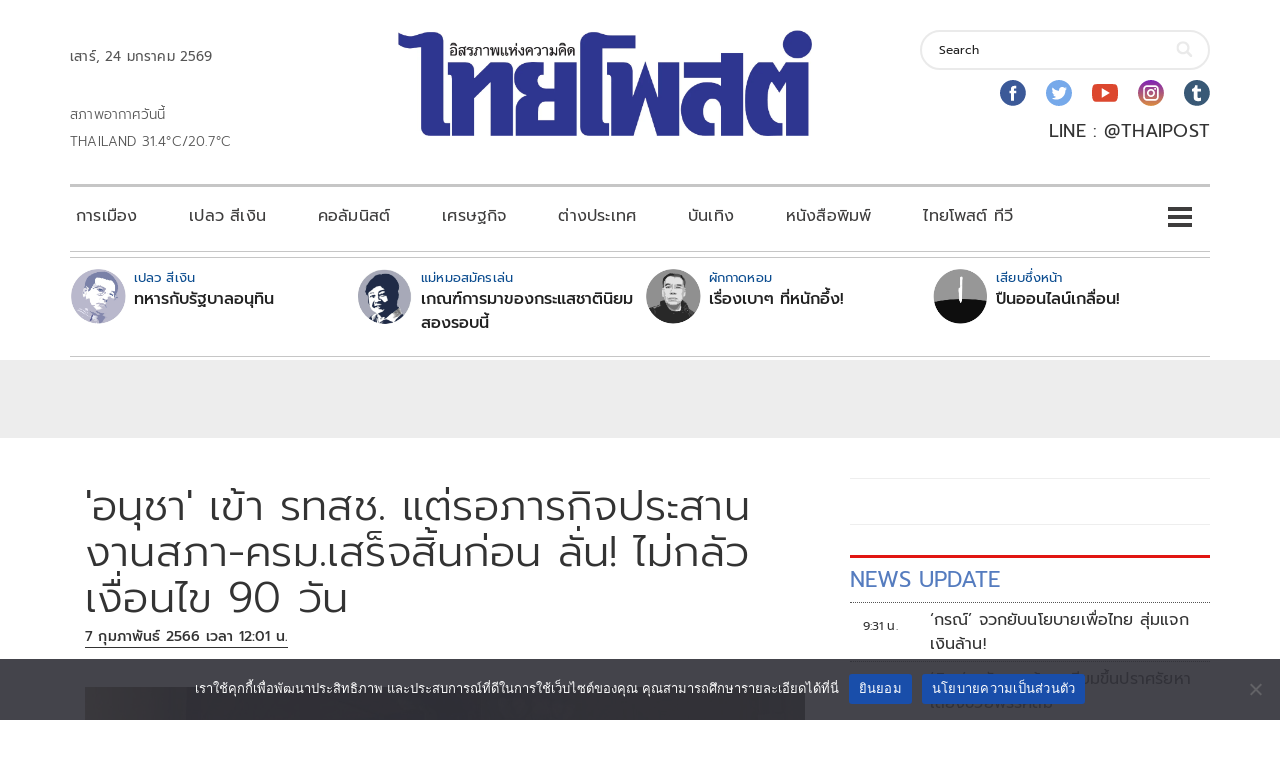

--- FILE ---
content_type: text/html; charset=utf-8
request_url: https://www.google.com/recaptcha/api2/aframe
body_size: 244
content:
<!DOCTYPE HTML><html><head><meta http-equiv="content-type" content="text/html; charset=UTF-8"></head><body><script nonce="dqxUti3EstremTL4kbPZUA">/** Anti-fraud and anti-abuse applications only. See google.com/recaptcha */ try{var clients={'sodar':'https://pagead2.googlesyndication.com/pagead/sodar?'};window.addEventListener("message",function(a){try{if(a.source===window.parent){var b=JSON.parse(a.data);var c=clients[b['id']];if(c){var d=document.createElement('img');d.src=c+b['params']+'&rc='+(localStorage.getItem("rc::a")?sessionStorage.getItem("rc::b"):"");window.document.body.appendChild(d);sessionStorage.setItem("rc::e",parseInt(sessionStorage.getItem("rc::e")||0)+1);localStorage.setItem("rc::h",'1769222242245');}}}catch(b){}});window.parent.postMessage("_grecaptcha_ready", "*");}catch(b){}</script></body></html>

--- FILE ---
content_type: application/javascript; charset=utf-8
request_url: https://fundingchoicesmessages.google.com/f/AGSKWxXrti6HPcTrD0lu6MgblcSQAPX_DnenVOMYp-YZiAFkpGSoisrSvu5ywyCrT6QO5iLDJuwf-_RDwiaKs2Pm0GYpUlhCWM5biqxJzrMez4iN_C-UCUwoG8Ifv-X91x7q4F12vwTX1Jxcbjt9zh1IVmAb1WOW-NflLsPfuFYQsAgNo9U0sJEg6WTGikD8/_/ad_side./adrotv2..cz/bannery//sponsor-box?/AdsRotateNEW2right.
body_size: -1288
content:
window['79336255-78e7-4d2d-9e9e-67b71303cc3c'] = true;